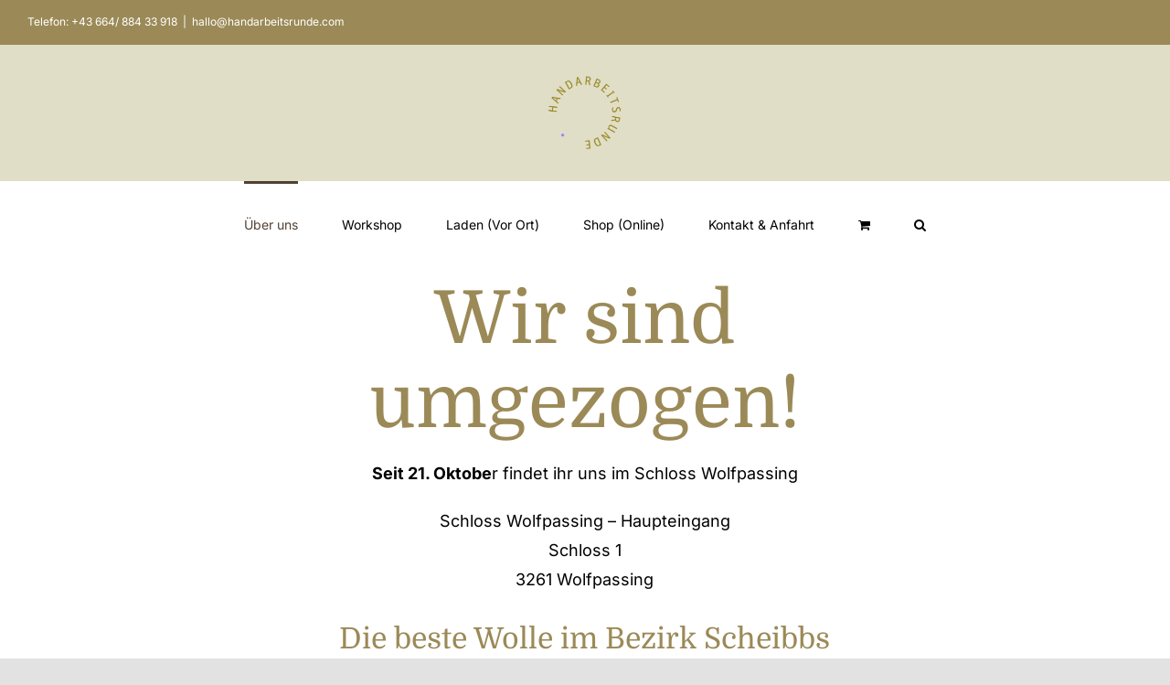

--- FILE ---
content_type: text/css
request_url: https://www.handarbeitsrunde.com/wp-content/themes/Avada-Child-Theme/style.css?ver=6.9
body_size: 170
content:
/*
Theme Name: Avada Child
Description: Child theme for Avada theme
Author: ThemeFusion
Author URI: https://theme-fusion.com
Template: Avada
Version: 1.0.0
Text Domain:  Avada
*/

.stock.in-stock {
  display: none !important;
}

.wgm-info.woocommerce_de_versandkosten {
  display: none !important;
}

#menu-footer-menu .awb-menu__main-a:hover,
#menu-footer-menu .awb-menu__main-a:focus,
#menu-footer-menu .awb-menu__main-li.awb-menu__main-li_active > .awb-menu__main-a {
  color: #6b583d !important;
}
